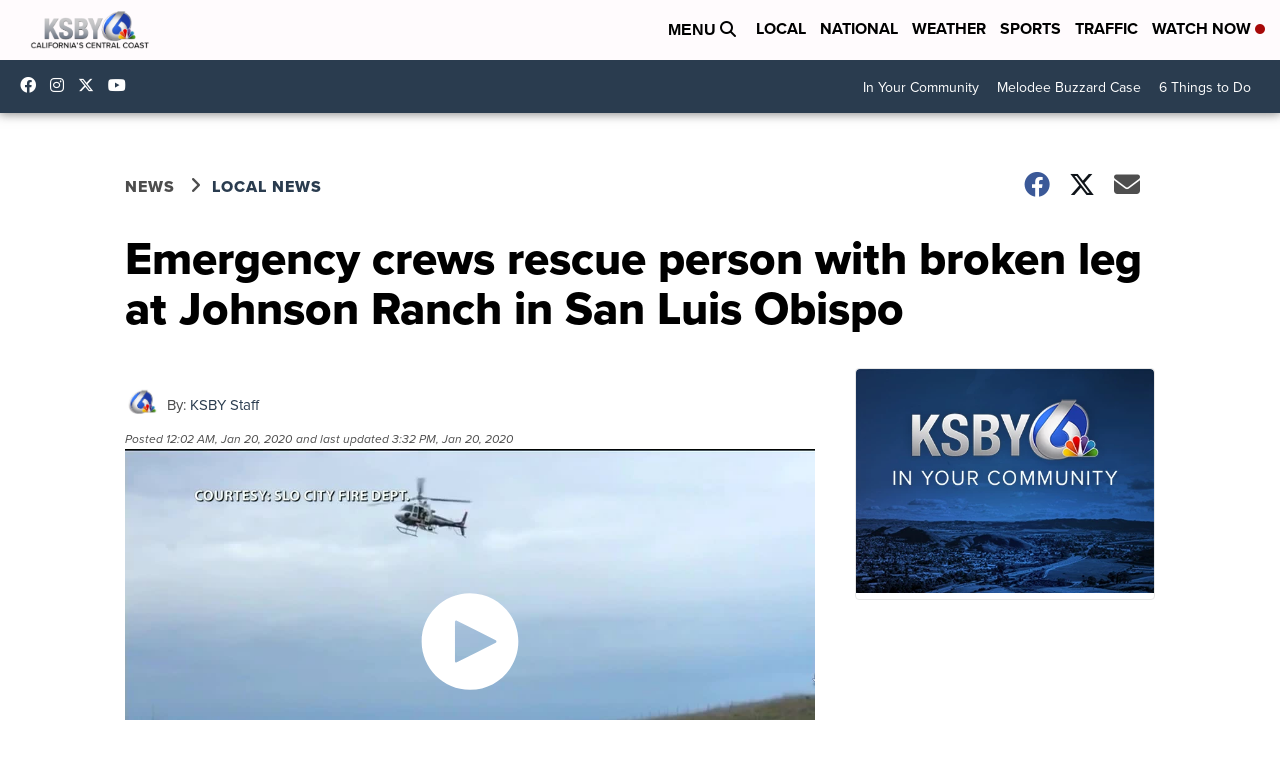

--- FILE ---
content_type: application/javascript; charset=utf-8
request_url: https://fundingchoicesmessages.google.com/f/AGSKWxUmWBS1IhqUiDVu_9u1EOBrA8uOVaO3XXLGRBdOHS9Bnmc0BKtrd8PKmQwAxRgELIsP5xMQUMvYjRxKx7LiP4xA-7_NLK0zz7Tnvai8iXy9vD5DLkt_2I8j6OJIuCY1k0mDwtYSrbShmr7ssnO86FSTMIJfYyW1VRjfXlJ8aJwu-XG-xS0wlDTGf_Py/_/150x200-/Ads_WFC./msgads./sponsored_link./annonse.
body_size: -1285
content:
window['fafd1867-64cf-4bd9-939c-bea78cb02e51'] = true;